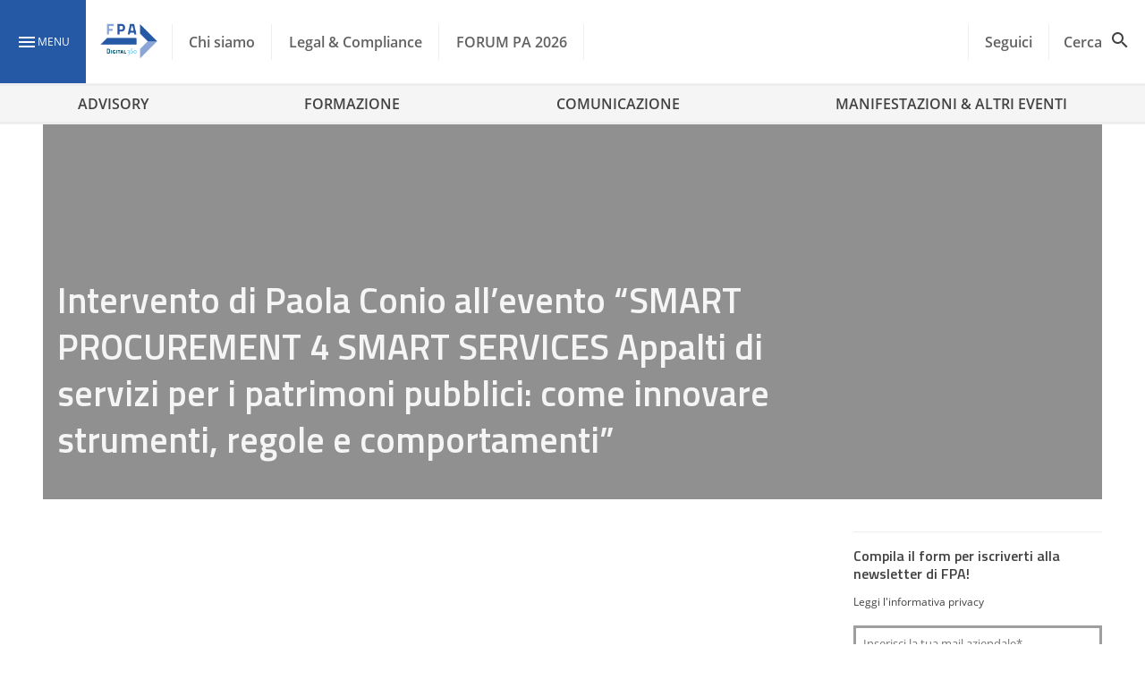

--- FILE ---
content_type: text/javascript
request_url: https://www.forumpa.it/wp-content/litespeed/js/47e604e93c390204fc4c15879fc51c71.js?ver=e4e7c
body_size: 1493
content:
(()=>{"use strict";var e,r,t,o={},a={};function n(e){var r=a[e];if(void 0!==r)return r.exports;var t=a[e]={exports:{}};return o[e].call(t.exports,t,t.exports,n),t.exports}n.m=o,e=[],n.O=(r,t,o,a)=>{if(!t){var i=1/0;for(d=0;d<e.length;d++){for(var[t,o,a]=e[d],l=!0,s=0;s<t.length;s++)(!1&a||i>=a)&&Object.keys(n.O).every((e=>n.O[e](t[s])))?t.splice(s--,1):(l=!1,a<i&&(i=a));if(l){e.splice(d--,1);var c=o();void 0!==c&&(r=c)}}return r}a=a||0;for(var d=e.length;d>0&&e[d-1][2]>a;d--)e[d]=e[d-1];e[d]=[t,o,a]},n.n=e=>{var r=e&&e.__esModule?()=>e.default:()=>e;return n.d(r,{a:r}),r},n.d=(e,r)=>{for(var t in r)n.o(r,t)&&!n.o(e,t)&&Object.defineProperty(e,t,{enumerable:!0,get:r[t]})},n.f={},n.e=e=>Promise.all(Object.keys(n.f).reduce(((r,t)=>(n.f[t](e,r),r)),[])),n.u=e=>({93:"contatti",115:"navigation-legacy",180:"video",201:"npm.preact",308:"lazyloader",374:"archive-filter",416:"countdown",521:"navigation",543:"gallery",547:"npm.prop-types",603:"npm.core-js",611:"single",948:"lazyloader-legacy",962:"home",976:"share"}[e]+"."+{93:"39a5f",115:"f327b",180:"22366",201:"bcd77",308:"e23ac",374:"e59ea",416:"09d12",521:"04564",543:"d1bc3",547:"60594",603:"38204",611:"ce45e",948:"232a8",962:"bd611",976:"b0e78"}[e]+".js"),n.miniCssF=e=>{},n.g=function(){if("object"==typeof globalThis)return globalThis;try{return this||new Function("return this")()}catch(e){if("object"==typeof window)return window}}(),n.o=(e,r)=>Object.prototype.hasOwnProperty.call(e,r),r={},t="fpa:",n.l=(e,o,a,i)=>{if(r[e])r[e].push(o);else{var l,s;if(void 0!==a)for(var c=document.getElementsByTagName("script"),d=0;d<c.length;d++){var u=c[d];if(u.getAttribute("src")==e||u.getAttribute("data-webpack")==t+a){l=u;break}}l||(s=!0,(l=document.createElement("script")).charset="utf-8",l.timeout=120,n.nc&&l.setAttribute("nonce",n.nc),l.setAttribute("data-webpack",t+a),l.src=e),r[e]=[o];var p=(t,o)=>{l.onerror=l.onload=null,clearTimeout(f);var a=r[e];if(delete r[e],l.parentNode&&l.parentNode.removeChild(l),a&&a.forEach((e=>e(o))),t)return t(o)},f=setTimeout(p.bind(null,void 0,{type:"timeout",target:l}),12e4);l.onerror=p.bind(null,l.onerror),l.onload=p.bind(null,l.onload),s&&document.head.appendChild(l)}},n.r=e=>{"undefined"!=typeof Symbol&&Symbol.toStringTag&&Object.defineProperty(e,Symbol.toStringTag,{value:"Module"}),Object.defineProperty(e,"__esModule",{value:!0})},n.p="/wp-content/themes/fpa-wordpress/dist/",(()=>{var e={121:0};n.f.j=(r,t)=>{var o=n.o(e,r)?e[r]:void 0;if(0!==o)if(o)t.push(o[2]);else if(121!=r){var a=new Promise(((t,a)=>o=e[r]=[t,a]));t.push(o[2]=a);var i=n.p+n.u(r),l=new Error;n.l(i,(t=>{if(n.o(e,r)&&(0!==(o=e[r])&&(e[r]=void 0),o)){var a=t&&("load"===t.type?"missing":t.type),i=t&&t.target&&t.target.src;l.message="Loading chunk "+r+" failed.\n("+a+": "+i+")",l.name="ChunkLoadError",l.type=a,l.request=i,o[1](l)}}),"chunk-"+r,r)}else e[r]=0},n.O.j=r=>0===e[r];var r=(r,t)=>{var o,a,[i,l,s]=t,c=0;if(i.some((r=>0!==e[r]))){for(o in l)n.o(l,o)&&(n.m[o]=l[o]);if(s)var d=s(n)}for(r&&r(t);c<i.length;c++)a=i[c],n.o(e,a)&&e[a]&&e[a][0](),e[a]=0;return n.O(d)},t=globalThis.webpackChunkfpa=globalThis.webpackChunkfpa||[];t.forEach(r.bind(null,0)),t.push=r.bind(null,t.push.bind(t))})()})()
;